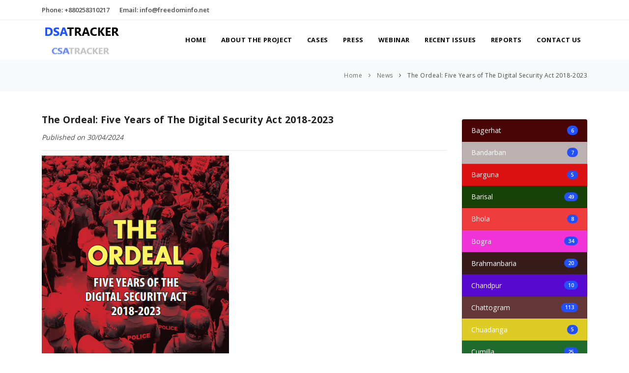

--- FILE ---
content_type: text/html; charset=utf-8
request_url: https://freedominfo.net/content-details/9380
body_size: 5799
content:
<!DOCTYPE html>
<html lang="en">

<head>
    <meta name="viewport" content="width=device-width, initial-scale=1" />
    <meta http-equiv="content-type" content="text/html; charset=utf-8" />
    <meta name="author" content="DSA Tracker" />
    <meta name="description" content="Digital Security Act Tracker">
    <link rel="icon" type="image/png" href="/public-theme-1/images/favicon.ico">
    <meta http-equiv="X-UA-Compatible" content="IE=edge">
    <meta property="og:type" content="website" />
    <meta property="og:title" content="The Ordeal: Five Years of The Digital Security Act 2018-2023 | DSA Tracker" />
    <meta property="og:image" content="https://freedominfo.net//dsa/media/images/8895c081-9837-4cf7-852a-888a8d4fc1d1.png" />
    <meta name="twitter:card" content="summary_large_image" />
    <meta name="twitter:title" content="The Ordeal: Five Years of The Digital Security Act 2018-2023 | DSA Tracker" />
    <meta name="twitter:image" content="https://freedominfo.net//dsa/media/images/8895c081-9837-4cf7-852a-888a8d4fc1d1.png" />
    <title>Digital Security Act Tracker</title>

    <link href="/public-theme-1/css/plugins.css" rel="stylesheet">
    <link href="/public-theme-1/css/style.css" rel="stylesheet">

    <link href="/public-theme-1/css/color-variations/green.html" rel="stylesheet" type="text/css" media="screen">
    <link href="https://fonts.googleapis.com/css2?family=Open+Sans:wght@300;400;600;700;800&display=swap"
          rel="stylesheet">


    <style type="text/css">
        /* Chart.js */
        @-webkit-keyframes chartjs-render-animation {
            from {
                opacity: 0.99
            }

            to {
                opacity: 1
            }
        }

        @keyframes chartjs-render-animation {
            from {
                opacity: 0.99
            }

            to {
                opacity: 1
            }
        }

        .chartjs-render-monitor {
            -webkit-animation: chartjs-render-animation 0.001s;
            animation: chartjs-render-animation 0.001s;
        }
    </style>
    
    

</head>

<body class="modern breakpoint-xl b--desktop">
    <div class="body-inner">
        <div id="topbar" class="d-none d-sm-block">
            <div class="container">
                <div class="row">
                    <div class="col-md-6">
                        <ul class="top-menu">
                            <li><a href="#">Phone: +880258310217</a></li>
                            <li><a href="#">Email: <span class="__cf_email__" data-cfemail="20494e464f6046524545444f4d494e464f0e4e4554">[email&#160;protected]</span></a></li>
                        </ul>
                    </div>
                    <div class="col-md-6 d-none d-sm-block">
                    </div>
                </div>
            </div>
        </div>
        <header id="header">
            <div class="header-inner">
                <div class="container">
                    <div id="logo" class="d-flex flex-column">
                        <a href="https://freedominfo.net" style="line-height:normal"><img src="/img/dsalogotop.png" style="height:45px; width:160px;" /></a>
                        <a href="https://csa.freedominfo.net" style="line-height:normal"><img src="/img/dsalogobottom.png" style="height: 35px; width:160px;" /></a>
                    </div>
                    <div id="mainMenu">
    <div class="container">
        <nav>
            <ul>
                <li>
                    <a href="/">Home</a>
                </li>
                <li class="dropdown">
                    <a href="javascript:void(0)">About the Project</a>
                    <ul class="dropdown-menu">
                        <li class="submenu"><a href="/about-project">The Project</a></li>
                        <li class="submenu"><a href="/methodology">Methodology</a></li>
                        <li class="submenu"><a href="/digital-security-act-2018">Digital Security Act-2018</a></li>
                    </ul>
                </li>
                <li><a href="/dsa-cases">Cases</a></li>
                <li class="dropdown">
                    <a href="#.">Press</a>
                    <ul class="dropdown-menu">
                        <li class="dropdown-submenu">
                            <a href="#.">News</a>
                            <ul class="dropdown-menu">
                                <li><a href="/news-print">Print</a></li>
                                <li><a href="/news-electronic">Electronic</a></li>
                                <li><a href="/news-online">Online</a></li>
                            </ul>
                        </li>
                        <li class="dropdown-submenu">
                            <a href="#.">Articles</a>
                            <ul class="dropdown-menu">
                                <li><a href="/articles-op-ed">Op-Ed</a></li>
                                <li><a href="/articles-blog">Blog</a></li>
                                <li><a href="/articles-essays">Essays</a></li>
                            </ul>
                        </li>
                        <li><a href="/news-release">News Release</a></li>
                    </ul>
                </li>
                <li><a href="/webinar">Webinar</a></li>
                <li><a href="/recent-issues">Recent Issues</a></li>
                <li class="dropdown">
                    <a href="#.">Reports</a>
                    <ul class="dropdown-menu">
                        <li class="submenu"><a href="/policy-papers">Policy Papers</a></li>
                        <li class="submenu"><a href="/general-reports">General Reports</a></li>
                    </ul>
                </li>
                <li><a href="/contact">Contact Us</a></li>
            </ul>

        </nav>
    </div>
</div>
                </div>
            </div>
        </header>
        <section id="page-title" class="pt-4 pb-4">
            <div class="container">
                <div class="row">
                    <div class="col-lg-6">
                        <div class="page-title text-left">
                            <h4></h4>
                        </div>
                    </div>
                    <div class="col-lg-6">
                        <div class="breadcrumb text-right">
                            <ul>
                                <li class="">
                                    <a href="/">Home</a>
                                </li>
                                <li class="">
                                    <a href="">News</a>
                                </li>
                                <li class="">
                                    <a href="">The Ordeal: Five Years of The Digital Security Act 2018-2023</a>
                                </li>
                            </ul>
                        </div>
                    </div>

                </div>
            </div>
        </section>
        
<div class="container mt-5 mb-5">
    <div class="row">
        <div class="col-sm-9 word_break_w div_fluid">
<div class="row mb-3">
    <div class="col-sm-12">
        <h4>
            The Ordeal: Five Years of The Digital Security Act 2018-2023
        </h4>
        <em class="sub-title">
                <span>
                    Published on 30/04/2024
                </span>
        </em>
     
        <p>
            <div class="addthis_inline_share_toolbox"></div>
        </p>
 
        <hr />
            <img src="https://freedominfo.net//dsa/media/images/8895c081-9837-4cf7-852a-888a8d4fc1d1.png" onerror="this.style.display='none'"  />
    </div>
</div>

<div class="row mb-3">
    <div class="col-sm-12">

        <p>Click <a href="https://freedominfo.net/dsa/media/documents/67cc6509-5464-4648-b0db-dd51c30caff3.pdf" target="_blank" rel="noopener noreferrer"><strong><span style="color: rgb(41, 105, 176);">Here&nbsp;</span></strong></a>for Download the full report&nbsp;</p>
    </div>
</div>
</div>
        <div class="col-sm-3 pt-3 sidebar-right">
            

<div class="widget">
    <ul class="list-group" style="height:500px; overflow-y:scroll; overflow-x:hidden">
            <li class="list-group-item d-flex justify-content-between align-items-center" style="background-color:rgb(73, 5, 5)">
                <a href="/dsa-cases?d=1029" style="color:white">
                    Bagerhat
                </a>
                <span class="badge badge-primary badge-pill">6</span>

            </li>
            <li class="list-group-item d-flex justify-content-between align-items-center" style="background-color:rgb(188, 177, 177)">
                <a href="/dsa-cases?d=1030" style="color:white">
                    Bandarban
                </a>
                <span class="badge badge-primary badge-pill">7</span>

            </li>
            <li class="list-group-item d-flex justify-content-between align-items-center" style="background-color:rgb(220, 17, 17)">
                <a href="/dsa-cases?d=1031" style="color:white">
                    Barguna
                </a>
                <span class="badge badge-primary badge-pill">5</span>

            </li>
            <li class="list-group-item d-flex justify-content-between align-items-center" style="background-color:rgb(23, 65, 7)">
                <a href="/dsa-cases?d=1032" style="color:white">
                    Barisal
                </a>
                <span class="badge badge-primary badge-pill">49</span>

            </li>
            <li class="list-group-item d-flex justify-content-between align-items-center" style="background-color:rgba(235, 10, 10, 0.79)">
                <a href="/dsa-cases?d=1033" style="color:white">
                    Bhola
                </a>
                <span class="badge badge-primary badge-pill">8</span>

            </li>
            <li class="list-group-item d-flex justify-content-between align-items-center" style="background-color:rgb(241, 52, 215)">
                <a href="/dsa-cases?d=1034" style="color:white">
                    Bogra
                </a>
                <span class="badge badge-primary badge-pill">34</span>

            </li>
            <li class="list-group-item d-flex justify-content-between align-items-center" style="background-color:rgb(56, 28, 28)">
                <a href="/dsa-cases?d=1035" style="color:white">
                    Brahmanbaria
                </a>
                <span class="badge badge-primary badge-pill">20</span>

            </li>
            <li class="list-group-item d-flex justify-content-between align-items-center" style="background-color:rgb(87, 9, 207)">
                <a href="/dsa-cases?d=1036" style="color:white">
                    Chandpur
                </a>
                <span class="badge badge-primary badge-pill">10</span>

            </li>
            <li class="list-group-item d-flex justify-content-between align-items-center" style="background-color:rgb(100, 54, 54)">
                <a href="/dsa-cases?d=1037" style="color:white">
                    Chattogram
                </a>
                <span class="badge badge-primary badge-pill">113</span>

            </li>
            <li class="list-group-item d-flex justify-content-between align-items-center" style="background-color:rgb(220, 204, 37)">
                <a href="/dsa-cases?d=1038" style="color:white">
                    Chuadanga
                </a>
                <span class="badge badge-primary badge-pill">5</span>

            </li>
            <li class="list-group-item d-flex justify-content-between align-items-center" style="background-color:rgb(31, 106, 45)">
                <a href="/dsa-cases?d=1039" style="color:white">
                    Cumilla
                </a>
                <span class="badge badge-primary badge-pill">25</span>

            </li>
            <li class="list-group-item d-flex justify-content-between align-items-center" style="background-color:rgb(100, 186, 169)">
                <a href="/dsa-cases?d=1040" style="color:white">
                    Cox&#x27;s Bazar&#x9;
                </a>
                <span class="badge badge-primary badge-pill">10</span>

            </li>
            <li class="list-group-item d-flex justify-content-between align-items-center" style="background-color:rgb(165, 87, 14)">
                <a href="/dsa-cases?d=1041" style="color:white">
                    Dhaka
                </a>
                <span class="badge badge-primary badge-pill">440</span>

            </li>
            <li class="list-group-item d-flex justify-content-between align-items-center" style="background-color:rgb(134, 178, 182)">
                <a href="/dsa-cases?d=1042" style="color:white">
                    Dinajpur
                </a>
                <span class="badge badge-primary badge-pill">17</span>

            </li>
            <li class="list-group-item d-flex justify-content-between align-items-center" style="background-color:rgb(25, 24, 154)">
                <a href="/dsa-cases?d=1043" style="color:white">
                    Faridpur
                </a>
                <span class="badge badge-primary badge-pill">31</span>

            </li>
            <li class="list-group-item d-flex justify-content-between align-items-center" style="background-color:rgb(182, 160, 167)">
                <a href="/dsa-cases?d=1044" style="color:white">
                    Feni
                </a>
                <span class="badge badge-primary badge-pill">8</span>

            </li>
            <li class="list-group-item d-flex justify-content-between align-items-center" style="background-color:rgb(62, 42, 21)">
                <a href="/dsa-cases?d=1045" style="color:white">
                    Gaibandha
                </a>
                <span class="badge badge-primary badge-pill">9</span>

            </li>
            <li class="list-group-item d-flex justify-content-between align-items-center" style="background-color:rgb(21, 199, 230)">
                <a href="/dsa-cases?d=1046" style="color:white">
                    Gazipur
                </a>
                <span class="badge badge-primary badge-pill">21</span>

            </li>
            <li class="list-group-item d-flex justify-content-between align-items-center" style="background-color:rgb(93, 28, 7)">
                <a href="/dsa-cases?d=1047" style="color:white">
                    Gopalganj
                </a>
                <span class="badge badge-primary badge-pill">6</span>

            </li>
            <li class="list-group-item d-flex justify-content-between align-items-center" style="background-color:rgb(209, 224, 26)">
                <a href="/dsa-cases?d=1048" style="color:white">
                    Habiganj
                </a>
                <span class="badge badge-primary badge-pill">16</span>

            </li>
            <li class="list-group-item d-flex justify-content-between align-items-center" style="background-color:rgb(183, 45, 45)">
                <a href="/dsa-cases?d=1049" style="color:white">
                    Jaipurhat
                </a>
                <span class="badge badge-primary badge-pill">10</span>

            </li>
            <li class="list-group-item d-flex justify-content-between align-items-center" style="background-color:rgb(0, 255, 218)">
                <a href="/dsa-cases?d=1050" style="color:white">
                    Jamalpur
                </a>
                <span class="badge badge-primary badge-pill">18</span>

            </li>
            <li class="list-group-item d-flex justify-content-between align-items-center" style="background-color:rgb(109, 18, 108)">
                <a href="/dsa-cases?d=1051" style="color:white">
                    Jessore
                </a>
                <span class="badge badge-primary badge-pill">9</span>

            </li>
            <li class="list-group-item d-flex justify-content-between align-items-center" style="background-color:rgb(17, 3, 3)">
                <a href="/dsa-cases?d=1052" style="color:white">
                    Jhalakati
                </a>
                <span class="badge badge-primary badge-pill">7</span>

            </li>
            <li class="list-group-item d-flex justify-content-between align-items-center" style="background-color:rgb(47, 25, 25)">
                <a href="/dsa-cases?d=1053" style="color:white">
                    Jhenaidah
                </a>
                <span class="badge badge-primary badge-pill">11</span>

            </li>
            <li class="list-group-item d-flex justify-content-between align-items-center" style="background-color:rgb(201, 205, 171)">
                <a href="/dsa-cases?d=1054" style="color:white">
                    Khagrachari
                </a>
                <span class="badge badge-primary badge-pill">6</span>

            </li>
            <li class="list-group-item d-flex justify-content-between align-items-center" style="background-color:rgb(12, 90, 17)">
                <a href="/dsa-cases?d=1055" style="color:white">
                    Khulna
                </a>
                <span class="badge badge-primary badge-pill">25</span>

            </li>
            <li class="list-group-item d-flex justify-content-between align-items-center" style="background-color:rgb(8, 11, 78)">
                <a href="/dsa-cases?d=1056" style="color:white">
                    Kishoreganj
                </a>
                <span class="badge badge-primary badge-pill">20</span>

            </li>
            <li class="list-group-item d-flex justify-content-between align-items-center" style="background-color:rgb(9, 120, 120)">
                <a href="/dsa-cases?d=1057" style="color:white">
                    Kurigram
                </a>
                <span class="badge badge-primary badge-pill">4</span>

            </li>
            <li class="list-group-item d-flex justify-content-between align-items-center" style="background-color:rgb(69, 64, 10)">
                <a href="/dsa-cases?d=1058" style="color:white">
                    Kushtia
                </a>
                <span class="badge badge-primary badge-pill">21</span>

            </li>
            <li class="list-group-item d-flex justify-content-between align-items-center" style="background-color:rgb(217, 17, 228)">
                <a href="/dsa-cases?d=1059" style="color:white">
                    Lakshmipur
                </a>
                <span class="badge badge-primary badge-pill">8</span>

            </li>
            <li class="list-group-item d-flex justify-content-between align-items-center" style="background-color:rgba(173, 146, 146, 0.55)">
                <a href="/dsa-cases?d=1060" style="color:white">
                    Lalmonirhat
                </a>
                <span class="badge badge-primary badge-pill">6</span>

            </li>
            <li class="list-group-item d-flex justify-content-between align-items-center" style="background-color:rgb(177, 84, 31)">
                <a href="/dsa-cases?d=1061" style="color:white">
                    Madaripur
                </a>
                <span class="badge badge-primary badge-pill">4</span>

            </li>
            <li class="list-group-item d-flex justify-content-between align-items-center" style="background-color:rgb(115, 239, 245)">
                <a href="/dsa-cases?d=1062" style="color:white">
                    Magura
                </a>
                <span class="badge badge-primary badge-pill">7</span>

            </li>
            <li class="list-group-item d-flex justify-content-between align-items-center" style="background-color:rgb(112, 14, 14)">
                <a href="/dsa-cases?d=1063" style="color:white">
                    Manikganj
                </a>
                <span class="badge badge-primary badge-pill">20</span>

            </li>
            <li class="list-group-item d-flex justify-content-between align-items-center" style="background-color:rgb(10, 147, 137)">
                <a href="/dsa-cases?d=1064" style="color:white">
                    Meherpur
                </a>
                <span class="badge badge-primary badge-pill">4</span>

            </li>
            <li class="list-group-item d-flex justify-content-between align-items-center" style="background-color:rgb(18, 10, 63)">
                <a href="/dsa-cases?d=1065" style="color:white">
                    Moulvibazar
                </a>
                <span class="badge badge-primary badge-pill">9</span>

            </li>
            <li class="list-group-item d-flex justify-content-between align-items-center" style="background-color:rgb(45, 156, 164)">
                <a href="/dsa-cases?d=1066" style="color:white">
                    Munshiganj
                </a>
                <span class="badge badge-primary badge-pill">3</span>

            </li>
            <li class="list-group-item d-flex justify-content-between align-items-center" style="background-color:rgb(37, 162, 14)">
                <a href="/dsa-cases?d=1067" style="color:white">
                    Mymensingh
                </a>
                <span class="badge badge-primary badge-pill">29</span>

            </li>
            <li class="list-group-item d-flex justify-content-between align-items-center" style="background-color:rgb(190, 17, 162)">
                <a href="/dsa-cases?d=1068" style="color:white">
                    Naogaon
                </a>
                <span class="badge badge-primary badge-pill">12</span>

            </li>
            <li class="list-group-item d-flex justify-content-between align-items-center" style="background-color:rgb(136, 16, 114)">
                <a href="/dsa-cases?d=1069" style="color:white">
                    Narail
                </a>
                <span class="badge badge-primary badge-pill">8</span>

            </li>
            <li class="list-group-item d-flex justify-content-between align-items-center" style="background-color:rgb(198, 164, 36)">
                <a href="/dsa-cases?d=1070" style="color:white">
                    Narayanganj
                </a>
                <span class="badge badge-primary badge-pill">24</span>

            </li>
            <li class="list-group-item d-flex justify-content-between align-items-center" style="background-color:rgb(24, 4, 4)">
                <a href="/dsa-cases?d=1071" style="color:white">
                    Narsingdi
                </a>
                <span class="badge badge-primary badge-pill">6</span>

            </li>
            <li class="list-group-item d-flex justify-content-between align-items-center" style="background-color:rgb(191, 138, 138)">
                <a href="/dsa-cases?d=1072" style="color:white">
                    Natore
                </a>
                <span class="badge badge-primary badge-pill">23</span>

            </li>
            <li class="list-group-item d-flex justify-content-between align-items-center" style="background-color:rgba(164, 32, 32, 0.82)">
                <a href="/dsa-cases?d=1073" style="color:white">
                    Chapainawabganj 
                </a>
                <span class="badge badge-primary badge-pill">3</span>

            </li>
            <li class="list-group-item d-flex justify-content-between align-items-center" style="background-color:rgb(44, 6, 6)">
                <a href="/dsa-cases?d=1074" style="color:white">
                    Netrakona
                </a>
                <span class="badge badge-primary badge-pill">7</span>

            </li>
            <li class="list-group-item d-flex justify-content-between align-items-center" style="background-color:rgb(142, 37, 197)">
                <a href="/dsa-cases?d=1075" style="color:white">
                    Nilphamari
                </a>
                <span class="badge badge-primary badge-pill">9</span>

            </li>
            <li class="list-group-item d-flex justify-content-between align-items-center" style="background-color:rgb(79, 109, 71)">
                <a href="/dsa-cases?d=1076" style="color:white">
                    Noakhali
                </a>
                <span class="badge badge-primary badge-pill">17</span>

            </li>
            <li class="list-group-item d-flex justify-content-between align-items-center" style="background-color:rgb(83, 64, 213)">
                <a href="/dsa-cases?d=1077" style="color:white">
                    Pabna
                </a>
                <span class="badge badge-primary badge-pill">13</span>

            </li>
            <li class="list-group-item d-flex justify-content-between align-items-center" style="background-color:rgb(6, 36, 38)">
                <a href="/dsa-cases?d=1078" style="color:white">
                    Panchagarh
                </a>
                <span class="badge badge-primary badge-pill">8</span>

            </li>
            <li class="list-group-item d-flex justify-content-between align-items-center" style="background-color:rgb(88, 132, 74)">
                <a href="/dsa-cases?d=1079" style="color:white">
                    Rangamati
                </a>
                <span class="badge badge-primary badge-pill">5</span>

            </li>
            <li class="list-group-item d-flex justify-content-between align-items-center" style="background-color:rgb(219, 234, 90)">
                <a href="/dsa-cases?d=1080" style="color:white">
                    Patuakhali
                </a>
                <span class="badge badge-primary badge-pill">8</span>

            </li>
            <li class="list-group-item d-flex justify-content-between align-items-center" style="background-color:rgb(49, 137, 144)">
                <a href="/dsa-cases?d=1081" style="color:white">
                    Pirojpur
                </a>
                <span class="badge badge-primary badge-pill">4</span>

            </li>
            <li class="list-group-item d-flex justify-content-between align-items-center" style="background-color:rgb(232, 127, 230)">
                <a href="/dsa-cases?d=1082" style="color:white">
                    Rajbari
                </a>
                <span class="badge badge-primary badge-pill">6</span>

            </li>
            <li class="list-group-item d-flex justify-content-between align-items-center" style="background-color:rgb(134, 103, 103)">
                <a href="/dsa-cases?d=1083" style="color:white">
                    Rajshahi
                </a>
                <span class="badge badge-primary badge-pill">50</span>

            </li>
            <li class="list-group-item d-flex justify-content-between align-items-center" style="background-color:rgb(100, 10, 10)">
                <a href="/dsa-cases?d=1084" style="color:white">
                    Rangpur
                </a>
                <span class="badge badge-primary badge-pill">40</span>

            </li>
            <li class="list-group-item d-flex justify-content-between align-items-center" style="background-color:rgb(213, 29, 214)">
                <a href="/dsa-cases?d=1085" style="color:white">
                    Satkhira
                </a>
                <span class="badge badge-primary badge-pill">19</span>

            </li>
            <li class="list-group-item d-flex justify-content-between align-items-center" style="background-color:rgb(77, 194, 206)">
                <a href="/dsa-cases?d=1086" style="color:white">
                    Shariatpur
                </a>
                <span class="badge badge-primary badge-pill">3</span>

            </li>
            <li class="list-group-item d-flex justify-content-between align-items-center" style="background-color:rgb(38, 31, 31)">
                <a href="/dsa-cases?d=1087" style="color:white">
                    Sherpur
                </a>
                <span class="badge badge-primary badge-pill">9</span>

            </li>
            <li class="list-group-item d-flex justify-content-between align-items-center" style="background-color:rgb(140, 83, 83)">
                <a href="/dsa-cases?d=1088" style="color:white">
                    Sirajganj
                </a>
                <span class="badge badge-primary badge-pill">7</span>

            </li>
            <li class="list-group-item d-flex justify-content-between align-items-center" style="background-color:rgb(40, 90, 39)">
                <a href="/dsa-cases?d=1089" style="color:white">
                    Sunamganj
                </a>
                <span class="badge badge-primary badge-pill">19</span>

            </li>
            <li class="list-group-item d-flex justify-content-between align-items-center" style="background-color:rgba(182, 105, 105, 0.76)">
                <a href="/dsa-cases?d=1090" style="color:white">
                    Sylhet
                </a>
                <span class="badge badge-primary badge-pill">45</span>

            </li>
            <li class="list-group-item d-flex justify-content-between align-items-center" style="background-color:rgb(172, 40, 40)">
                <a href="/dsa-cases?d=1091" style="color:white">
                    Tangail
                </a>
                <span class="badge badge-primary badge-pill">10</span>

            </li>
            <li class="list-group-item d-flex justify-content-between align-items-center" style="background-color:rgb(120, 121, 86)">
                <a href="/dsa-cases?d=1092" style="color:white">
                    Thakurgaon
                </a>
                <span class="badge badge-primary badge-pill">12</span>

            </li>
    </ul>
</div>




            
    <div class="card mb-3">

        <div class="card-header">
            <h6>
                <a href="/content-details/15"
                   class="text-extra-dark-gray margin-5px-bottom alt-font text-extra-small d-inline-block one-line-title">
                    Digital Authoritarianism in Bangladesh: What You Need To Know
                </a>
            </h6>
            <span>
                08 November 2020
            </span>
        </div>

        <div class="p10">
            <a href="/content-details/15"><img class="img-fluid" src="https://freedominfo.net//dsa/media/images/08f6b45a-46c5-43bd-ac0a-2b8a8cade6dd.png" alt="" data-no-retina="" onerror="this.onerror=null;this.src='/img/no-image.png';" /></a>
        </div>

    </div>



            
    <div class="card mb-3">

        <div class="card-header">
            <h6>
                <a href="/content-details/9382"
                   class="text-extra-dark-gray margin-5px-bottom alt-font text-extra-small d-inline-block one-line-title">
                    &#x9AC;&#x9BE;&#x9A4;&#x9BF;&#x9B2; &#x986;&#x987;&#x9A8;&#x9C7;&#x9B0; &#x9AE;&#x9BE;&#x9AE;&#x9B2;&#x9BE;&#x9B0; &#x9AA;&#x9C7;&#x9B0;&#x9C7;&#x9B6;&#x9BE;&#x9A8;&#x9BF;&#x9A4;&#x9C7; &#x995;&#x9C7;&#x9A8; &#x9A5;&#x9BE;&#x995;&#x9A4;&#x9C7; &#x9B9;&#x9AC;&#x9C7;
                </a>
            </h6>
            <span>
                02 May 2024
            </span>
        </div>

        <div class="p10">
            <a href="/content-details/9382"><img class="img-fluid" src="https://freedominfo.net//dsa/media/images/eac976e1-1912-4330-bd2f-71eeb632e614.png" alt="" data-no-retina="" onerror="this.onerror=null;this.src='/img/no-image.png';" /></a>
        </div>

    </div>
    <div class="card mb-3">

        <div class="card-header">
            <h6>
                <a href="/content-details/7329"
                   class="text-extra-dark-gray margin-5px-bottom alt-font text-extra-small d-inline-block one-line-title">
                    &#x9AE;&#x9BE;&#x9A8;&#x9C1;&#x9B7;&#x997;&#x9C1;&#x9B2;&#x9CB; &#x99C;&#x9C7;&#x9B2;&#x9C7;&#x987; &#x9A5;&#x9BE;&#x995;&#x9AC;&#x9C7;&#x9A8;?
                </a>
            </h6>
            <span>
                16 September 2023
            </span>
        </div>

        <div class="p10">
            <a href="/content-details/7329"><img class="img-fluid" src="/img/no-image.png" alt="" data-no-retina="" onerror="this.onerror=null;this.src='/img/no-image.png';" /></a>
        </div>

    </div>
    <div class="card mb-3">

        <div class="card-header">
            <h6>
                <a href="/content-details/7326"
                   class="text-extra-dark-gray margin-5px-bottom alt-font text-extra-small d-inline-block one-line-title">
                    &#x9AA;&#x9CD;&#x9B0;&#x9B8;&#x9CD;&#x9A4;&#x9BE;&#x9AC;&#x9BF;&#x9A4; &#x9B8;&#x9BE;&#x987;&#x9AC;&#x9BE;&#x9B0; &#x9A8;&#x9BF;&#x9B0;&#x9BE;&#x9AA;&#x9A4;&#x9CD;&#x9A4;&#x9BE; &#x986;&#x987;&#x9A8; &#x9E8;&#x9E6;&#x9E8;&#x9E9;: &#x98F;&#x995;&#x99F;&#x9BF; &#x9A4;&#x9C1;&#x9B2;&#x9A8;&#x9BE;&#x9AE;&#x9C2;&#x9B2;&#x995; &#x9AC;&#x9BF;&#x9B6;&#x9CD;&#x9B2;&#x9C7;&#x9B7;&#x9A3;
                </a>
            </h6>
            <span>
                28 August 2023
            </span>
        </div>

        <div class="p10">
            <a href="/content-details/7326"><img class="img-fluid" src="/img/no-image.png" alt="" data-no-retina="" onerror="this.onerror=null;this.src='/img/no-image.png';" /></a>
        </div>

    </div>


        </div>
    </div>
</div>

        
<footer id="footer">
    <div class="footer-content">
        <div class="container">
            <div class="row gap-y">
                <div class="col-md-6 col-xl-6">
                    <p><a href="#"><img class="pb-4" src="/public-theme-1/images/dsa-logo-light.svg" width="160" alt="logo"></a><br><img src="/public-theme-1/images/cgs_logo.png"></p>
                    <p>
                        45/1 New Eskaton, 2nd Floor, Dhaka 1000, Bangladesh<br />
                        Email: <a href="/cdn-cgi/l/email-protection#d9b0b7bfb699bfabbcbcbdb6b4b0b7bfb6f7b7bcad"><span class="__cf_email__" data-cfemail="c7aea9a1a887a1b5a2a2a3a8aaaea9a1a8e9a9a2b3">[email&#160;protected]</span></a><br />
                        Phone: +880258310217, +880248317902<br />
                        +8802222223109
                    </p>
                </div>
                <div class="col-6 col-md-3">
                    <div class="widget">
                        <h4>Navigation</h4>
                        <ul class="list">
                            <li>
                                <a href="/about-project">The Project</a>
                            </li>
                            <li>
                                <a href="/methodology">Methodology</a>
                            </li>
                            <li>
                                <a href="/digital-security-act-2018">Digital Security Act-2018</a>
                            </li>
                            <li>
                                <a href="/dsa-cases">Cases</a>
                            </li>
                            <li>
                                <a href="/contact">Contact Us</a>
                            </li>
                        </ul>
                    </div>
                </div>
                <div class="col-6 col-md-3">
                    <div class="widget">
                        <h4>Download Links</h4>
                        <ul class="list">
                            <li>
                                <a href="https://freedominfo.net/dsa/media/documents/Digital-Security-Act-2018_08.10.2020_English.pdf" download="dsa_2018.pdf">Digital Security Act 2018</a>
                            </li>
                            <li>
                                <a href="https://freedominfo.net/dsa/media/documents/Digital-Security-Act-2018_08.10.2020_Bangla.pdf" download="ডি_এস_এ_২০১৮.pdf">ডিজিটাল নিরাপত্তা আইন ২০১৮</a>
                            </li>
                        </ul>
                    </div>
                </div>
            </div>
        </div>
    </div>
    <div class="copyright-content">
        <div class="container">
            <div class="copyright-text text-center">
                &copy; 2026 DSA-Tracker
                All Rights Reserved.<a href="https://www.cgs-bd.com/" target="_blank" rel="noopener">
                    CGS-BD
                </a>
            </div>
        </div>
    </div>
</footer>
    </div>
    <a id="scrollTop"><i class="icon-chevron-up"></i><i class="icon-chevron-up"></i></a>
    <script data-cfasync="false" src="/cdn-cgi/scripts/5c5dd728/cloudflare-static/email-decode.min.js"></script><script src="/public-theme-1/js/jquery.js"></script>
    <script src="/public-theme-1/js/plugins.js"></script>


    
    <script src="/libs/jquery-print/jQuery.print.min.js"></script>
    
    <script>
        (function ($) {
            $.fn.serializeFormToObject = function (camelCased = false) {
                var data = $(this).serializeArray();
                $(':disabled[name]', this).each(function () {
                    data.push({ name: this.name, value: $(this).val() });
                });
                var obj = {};
                data.map(function (x) { obj[x.name] = x.value; });
                if (camelCased && camelCased === true) {
                    return convertToCamelCasedObject(obj);
                }
                return obj;
            };
            var _$form = $('form[name="CommentCreateOrEditForm"]');
            $("#SaveButton").click(function () {
                var entity = _$form.serializeFormToObject();
                $.ajax({
                    url: '/make-comment',
                    type: 'GET',
                    dataType: 'json',
                    data: entity,
                    success: function (response) {
                        if (response.result) {
                            location.reload();
                        }
                        else {
                            abp.message.error('Server Error');
                        }
                    },
                    error: function (xhr, textStatus, errorThrown) {
                        alert("Error");
                    }
                });
            })
        })(jQuery);
    </script>



    <!-- Go to www.addthis.com/dashboard to customize your tools -->
    <script type="text/javascript" src="//s7.addthis.com/js/300/addthis_widget.js#pubid=ra-5faba84573242248"></script>

<script defer src="https://static.cloudflareinsights.com/beacon.min.js/vcd15cbe7772f49c399c6a5babf22c1241717689176015" integrity="sha512-ZpsOmlRQV6y907TI0dKBHq9Md29nnaEIPlkf84rnaERnq6zvWvPUqr2ft8M1aS28oN72PdrCzSjY4U6VaAw1EQ==" data-cf-beacon='{"version":"2024.11.0","token":"4f2a350010494ce6ac8721f1a471de53","r":1,"server_timing":{"name":{"cfCacheStatus":true,"cfEdge":true,"cfExtPri":true,"cfL4":true,"cfOrigin":true,"cfSpeedBrain":true},"location_startswith":null}}' crossorigin="anonymous"></script>
</body>

</html>

--- FILE ---
content_type: image/svg+xml
request_url: https://freedominfo.net/public-theme-1/images/dsa-logo-light.svg
body_size: 1190
content:
<?xml version="1.0" encoding="utf-8"?>
<!-- Generator: Adobe Illustrator 16.0.0, SVG Export Plug-In . SVG Version: 6.00 Build 0)  -->
<!DOCTYPE svg PUBLIC "-//W3C//DTD SVG 1.1//EN" "http://www.w3.org/Graphics/SVG/1.1/DTD/svg11.dtd">
<svg version="1.1" id="Layer_1" xmlns="http://www.w3.org/2000/svg" xmlns:xlink="http://www.w3.org/1999/xlink" x="0px" y="0px"
	 width="143.602px" height="16.146px" viewBox="0 0 143.602 16.146" enable-background="new 0 0 143.602 16.146"
	 xml:space="preserve">
<g>
	<path fill="#999999" d="M13.331,7.745c0,2.621-0.722,4.641-2.165,6.059c-1.443,1.418-3.472,2.127-6.085,2.127H0V0.226h5.436
		c2.521,0,4.467,0.645,5.838,1.934C12.645,3.448,13.331,5.311,13.331,7.745z M8.927,7.896c0-1.439-0.285-2.507-0.854-3.201
		S6.639,3.652,5.479,3.652H4.243v8.798h0.945c1.289,0,2.234-0.374,2.836-1.123C8.626,10.579,8.927,9.436,8.927,7.896z"/>
	<path fill="#999999" d="M26.415,11.161c0,0.974-0.247,1.839-0.741,2.594c-0.494,0.756-1.207,1.344-2.138,1.762
		c-0.931,0.42-2.023,0.629-3.276,0.629c-1.046,0-1.923-0.073-2.632-0.221c-0.709-0.146-1.447-0.402-2.213-0.768v-3.781
		c0.809,0.415,1.65,0.739,2.524,0.973c0.874,0.232,1.676,0.349,2.406,0.349c0.63,0,1.092-0.109,1.386-0.327
		c0.293-0.219,0.44-0.5,0.44-0.844c0-0.215-0.059-0.402-0.177-0.564c-0.118-0.16-0.308-0.323-0.569-0.488
		c-0.262-0.165-0.958-0.501-2.089-1.01c-1.024-0.466-1.792-0.917-2.304-1.354c-0.512-0.437-0.892-0.938-1.139-1.504
		s-0.371-1.235-0.371-2.009c0-1.446,0.526-2.574,1.579-3.384S19.601,0,21.441,0c1.625,0,3.283,0.376,4.974,1.128l-1.3,3.276
		c-1.468-0.673-2.736-1.01-3.803-1.01c-0.552,0-0.953,0.097-1.203,0.29c-0.251,0.193-0.376,0.434-0.376,0.72
		c0,0.308,0.159,0.584,0.478,0.827c0.318,0.243,1.183,0.688,2.594,1.332c1.354,0.608,2.293,1.262,2.82,1.961
		C26.152,9.222,26.415,10.102,26.415,11.161z"/>
	<path fill="#999999" d="M38.479,15.931l-0.773-2.943h-5.103l-0.795,2.943h-4.662l5.124-15.77h5.661l5.188,15.77H38.479z
		 M36.824,9.507l-0.677-2.578c-0.158-0.573-0.349-1.314-0.575-2.224s-0.375-1.562-0.446-1.955c-0.064,0.365-0.192,0.967-0.381,1.805
		c-0.19,0.838-0.611,2.488-1.262,4.952H36.824z"/>
	<path fill="#666666" d="M51.745,15.931h-4.243V3.695h-3.835v-3.47h11.902v3.47h-3.824V15.931z"/>
	<path fill="#666666" d="M62.058,10.216v5.715h-4.243V0.226h5.146c4.268,0,6.402,1.547,6.402,4.641c0,1.819-0.888,3.227-2.664,4.222
		l4.576,6.843h-4.813l-3.33-5.715H62.058z M62.058,7.025h0.795c1.482,0,2.224-0.655,2.224-1.966c0-1.081-0.727-1.622-2.181-1.622
		h-0.838V7.025z"/>
	<path fill="#666666" d="M82.339,15.931l-0.773-2.943h-5.103l-0.795,2.943h-4.662l5.124-15.77h5.661l5.188,15.77H82.339z
		 M80.685,9.507l-0.677-2.578c-0.158-0.573-0.349-1.314-0.575-2.224s-0.375-1.562-0.446-1.955c-0.064,0.365-0.192,0.967-0.381,1.805
		c-0.19,0.838-0.611,2.488-1.262,4.952H80.685z"/>
	<path fill="#666666" d="M95.67,3.48c-1.01,0-1.798,0.413-2.363,1.241c-0.566,0.826-0.849,1.967-0.849,3.421
		c0,3.022,1.149,4.533,3.448,4.533c0.694,0,1.368-0.097,2.02-0.29c0.651-0.193,1.307-0.426,1.966-0.698v3.588
		c-1.311,0.58-2.793,0.87-4.447,0.87c-2.371,0-4.188-0.688-5.452-2.063c-1.264-1.375-1.896-3.362-1.896-5.962
		c0-1.626,0.306-3.055,0.918-4.286s1.493-2.179,2.643-2.842C92.807,0.331,94.159,0,95.713,0c1.697,0,3.319,0.369,4.866,1.106
		l-1.3,3.341c-0.58-0.272-1.16-0.501-1.74-0.688S96.336,3.48,95.67,3.48z"/>
	<path fill="#666666" d="M116.37,15.931h-4.791l-3.104-6.005l-1.257,0.752v5.253h-4.265V0.226h4.265v6.821
		c0.215-0.423,0.648-1.092,1.3-2.009l3.298-4.813h4.641l-4.952,7.036L116.37,15.931z"/>
	<path fill="#666666" d="M127.392,15.931h-9.324V0.226h9.324v3.405h-5.081v2.471h4.705v3.405h-4.705v2.965h5.081V15.931z"/>
	<path fill="#666666" d="M134.385,10.216v5.715h-4.243V0.226h5.146c4.269,0,6.402,1.547,6.402,4.641
		c0,1.819-0.888,3.227-2.664,4.222l4.576,6.843h-4.813l-3.33-5.715H134.385z M134.385,7.025h0.795c1.482,0,2.224-0.655,2.224-1.966
		c0-1.081-0.727-1.622-2.181-1.622h-0.838V7.025z"/>
</g>
</svg>
